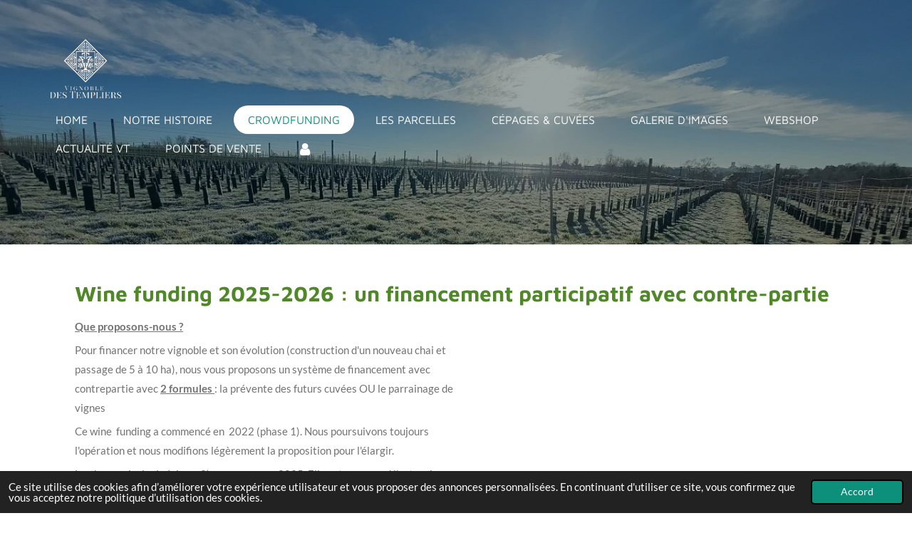

--- FILE ---
content_type: text/html; charset=UTF-8
request_url: https://www.vignobledestempliers.be/crowdfunding
body_size: 15885
content:
<!DOCTYPE html>
<html lang="fr">
    <head>
        <meta http-equiv="Content-Type" content="text/html; charset=utf-8">
        <meta name="viewport" content="width=device-width, initial-scale=1.0, maximum-scale=5.0">
        <meta http-equiv="X-UA-Compatible" content="IE=edge">
        <link rel="canonical" href="https://www.vignobledestempliers.be/crowdfunding">
        <link rel="sitemap" type="application/xml" href="https://www.vignobledestempliers.be/sitemap.xml">
        <meta property="og:title" content="Crowdfunding | Vignoble des Templiers">
        <meta property="og:url" content="https://www.vignobledestempliers.be/crowdfunding">
        <base href="https://www.vignobledestempliers.be/">
        <meta name="description" property="og:description" content="Un vignoble à Villers-Le-Temple (Wallonie) soutenu via un winefunding">
                <script nonce="5e3ccaf72ae6a16427a7d3f9bc2019fc">
            
            window.JOUWWEB = window.JOUWWEB || {};
            window.JOUWWEB.application = window.JOUWWEB.application || {};
            window.JOUWWEB.application = {"backends":[{"domain":"jouwweb.nl","freeDomain":"jouwweb.site"},{"domain":"webador.com","freeDomain":"webadorsite.com"},{"domain":"webador.de","freeDomain":"webadorsite.com"},{"domain":"webador.fr","freeDomain":"webadorsite.com"},{"domain":"webador.es","freeDomain":"webadorsite.com"},{"domain":"webador.it","freeDomain":"webadorsite.com"},{"domain":"jouwweb.be","freeDomain":"jouwweb.site"},{"domain":"webador.ie","freeDomain":"webadorsite.com"},{"domain":"webador.co.uk","freeDomain":"webadorsite.com"},{"domain":"webador.at","freeDomain":"webadorsite.com"},{"domain":"webador.be","freeDomain":"webadorsite.com"},{"domain":"webador.ch","freeDomain":"webadorsite.com"},{"domain":"webador.ch","freeDomain":"webadorsite.com"},{"domain":"webador.mx","freeDomain":"webadorsite.com"},{"domain":"webador.com","freeDomain":"webadorsite.com"},{"domain":"webador.dk","freeDomain":"webadorsite.com"},{"domain":"webador.se","freeDomain":"webadorsite.com"},{"domain":"webador.no","freeDomain":"webadorsite.com"},{"domain":"webador.fi","freeDomain":"webadorsite.com"},{"domain":"webador.ca","freeDomain":"webadorsite.com"},{"domain":"webador.ca","freeDomain":"webadorsite.com"},{"domain":"webador.pl","freeDomain":"webadorsite.com"},{"domain":"webador.com.au","freeDomain":"webadorsite.com"},{"domain":"webador.nz","freeDomain":"webadorsite.com"}],"editorLocale":"fr-BE","editorTimezone":"Europe\/Brussels","editorLanguage":"fr","analytics4TrackingId":"G-E6PZPGE4QM","analyticsDimensions":[],"backendDomain":"www.webador.fr","backendShortDomain":"webador.fr","backendKey":"webador-fr","freeWebsiteDomain":"webadorsite.com","noSsl":false,"build":{"reference":"dabeacf"},"linkHostnames":["www.jouwweb.nl","www.webador.com","www.webador.de","www.webador.fr","www.webador.es","www.webador.it","www.jouwweb.be","www.webador.ie","www.webador.co.uk","www.webador.at","www.webador.be","www.webador.ch","fr.webador.ch","www.webador.mx","es.webador.com","www.webador.dk","www.webador.se","www.webador.no","www.webador.fi","www.webador.ca","fr.webador.ca","www.webador.pl","www.webador.com.au","www.webador.nz"],"assetsUrl":"https:\/\/assets.jwwb.nl","loginUrl":"https:\/\/www.webador.fr\/connexion","publishUrl":"https:\/\/www.webador.fr\/v2\/website\/2323345\/publish-proxy","adminUserOrIp":false,"pricing":{"plans":{"lite":{"amount":"700","currency":"EUR"},"pro":{"amount":"1200","currency":"EUR"},"business":{"amount":"2400","currency":"EUR"}},"yearlyDiscount":{"price":{"amount":"4800","currency":"EUR"},"ratio":0.17,"percent":"17\u00a0%","discountPrice":{"amount":"4800","currency":"EUR"},"termPricePerMonth":{"amount":"2400","currency":"EUR"},"termPricePerYear":{"amount":"24000","currency":"EUR"}}},"hcUrl":{"add-product-variants":"https:\/\/help.webador.com\/hc\/fr\/articles\/29426751649809","basic-vs-advanced-shipping":"https:\/\/help.webador.com\/hc\/fr\/articles\/29426731685777","html-in-head":"https:\/\/help.webador.com\/hc\/fr\/articles\/29426689990033","link-domain-name":"https:\/\/help.webador.com\/hc\/fr\/articles\/29426688803345","optimize-for-mobile":"https:\/\/help.webador.com\/hc\/fr\/articles\/29426707033617","seo":"https:\/\/help.webador.com\/hc\/fr\/categories\/29387178511377","transfer-domain-name":"https:\/\/help.webador.com\/hc\/fr\/articles\/29426715688209","website-not-secure":"https:\/\/help.webador.com\/hc\/fr\/articles\/29426706659729"}};
            window.JOUWWEB.brand = {"type":"webador","name":"Webador","domain":"Webador.fr","supportEmail":"support@webador.fr"};
                    
                window.JOUWWEB = window.JOUWWEB || {};
                window.JOUWWEB.websiteRendering = {"locale":"fr-FR","timezone":"Europe\/Brussels","routes":{"api\/upload\/product-field":"\/_api\/upload\/product-field","checkout\/cart":"\/cart","payment":"\/complete-order\/:publicOrderId","payment\/forward":"\/complete-order\/:publicOrderId\/forward","public-order":"\/order\/:publicOrderId","checkout\/authorize":"\/cart\/authorize\/:gateway","wishlist":"\/wishlist"}};
                                                    window.JOUWWEB.website = {"id":2323345,"locale":"fr-FR","enabled":true,"title":"Vignoble des Templiers","hasTitle":true,"roleOfLoggedInUser":null,"ownerLocale":"fr-BE","plan":"business","freeWebsiteDomain":"webadorsite.com","backendKey":"webador-be","currency":"EUR","defaultLocale":"fr-FR","url":"https:\/\/www.vignobledestempliers.be\/","homepageSegmentId":9026507,"category":"website","isOffline":false,"isPublished":true,"locales":["fr-FR"],"allowed":{"ads":false,"credits":true,"externalLinks":true,"slideshow":true,"customDefaultSlideshow":true,"hostedAlbums":true,"moderators":true,"mailboxQuota":10,"statisticsVisitors":true,"statisticsDetailed":true,"statisticsMonths":-1,"favicon":true,"password":true,"freeDomains":0,"freeMailAccounts":1,"canUseLanguages":false,"fileUpload":true,"legacyFontSize":false,"webshop":true,"products":-1,"imageText":false,"search":true,"audioUpload":true,"videoUpload":5000,"allowDangerousForms":false,"allowHtmlCode":true,"mobileBar":true,"sidebar":false,"poll":false,"allowCustomForms":true,"allowBusinessListing":true,"allowCustomAnalytics":true,"allowAccountingLink":true,"digitalProducts":true,"sitemapElement":false},"mobileBar":{"enabled":false,"theme":"accent","email":{"active":true},"location":{"active":true},"phone":{"active":true},"whatsapp":{"active":false},"social":{"active":false,"network":"facebook"}},"webshop":{"enabled":true,"currency":"EUR","taxEnabled":false,"taxInclusive":true,"vatDisclaimerVisible":false,"orderNotice":null,"orderConfirmation":null,"freeShipping":false,"freeShippingAmount":"0.00","shippingDisclaimerVisible":false,"pickupAllowed":true,"couponAllowed":false,"detailsPageAvailable":true,"socialMediaVisible":true,"termsPage":null,"termsPageUrl":null,"extraTerms":null,"pricingVisible":true,"orderButtonVisible":true,"shippingAdvanced":false,"shippingAdvancedBackEnd":false,"soldOutVisible":true,"backInStockNotificationEnabled":false,"canAddProducts":true,"nextOrderNumber":63,"allowedServicePoints":[],"sendcloudConfigured":false,"sendcloudFallbackPublicKey":"a3d50033a59b4a598f1d7ce7e72aafdf","taxExemptionAllowed":true,"invoiceComment":null,"emptyCartVisible":false,"minimumOrderPrice":null,"productNumbersEnabled":false,"wishlistEnabled":false,"hideTaxOnCart":false},"isTreatedAsWebshop":true};                            window.JOUWWEB.cart = {"products":[],"coupon":null,"shippingCountryCode":null,"shippingChoice":null,"breakdown":[]};                            window.JOUWWEB.scripts = ["website-rendering\/webshop","website-rendering\/slideshow"];                        window.parent.JOUWWEB.colorPalette = window.JOUWWEB.colorPalette;
        </script>
                <title>Crowdfunding | Vignoble des Templiers</title>
                                                                            <meta property="og:image" content="https&#x3A;&#x2F;&#x2F;primary.jwwb.nl&#x2F;public&#x2F;k&#x2F;r&#x2F;q&#x2F;temp-tvkyjvmcbatmkoctjmez&#x2F;financement-participatif-pt-high.jpg">
                    <meta property="og:image" content="https&#x3A;&#x2F;&#x2F;primary.jwwb.nl&#x2F;public&#x2F;k&#x2F;r&#x2F;q&#x2F;temp-tvkyjvmcbatmkoctjmez&#x2F;hxznps&#x2F;wine-funding-1.jpg">
                    <meta property="og:image" content="https&#x3A;&#x2F;&#x2F;primary.jwwb.nl&#x2F;public&#x2F;k&#x2F;r&#x2F;q&#x2F;temp-tvkyjvmcbatmkoctjmez&#x2F;943hn2&#x2F;wine-funding-2.jpg">
                    <meta property="og:image" content="https&#x3A;&#x2F;&#x2F;primary.jwwb.nl&#x2F;public&#x2F;k&#x2F;r&#x2F;q&#x2F;temp-tvkyjvmcbatmkoctjmez&#x2F;parrainage-vigne-high.jpg">
                    <meta property="og:image" content="https&#x3A;&#x2F;&#x2F;primary.jwwb.nl&#x2F;public&#x2F;k&#x2F;r&#x2F;q&#x2F;temp-tvkyjvmcbatmkoctjmez&#x2F;52w19h&#x2F;vie-domaine.png">
                    <meta property="og:image" content="https&#x3A;&#x2F;&#x2F;primary.jwwb.nl&#x2F;public&#x2F;k&#x2F;r&#x2F;q&#x2F;temp-tvkyjvmcbatmkoctjmez&#x2F;bourgogne-high.jpg">
                    <meta property="og:image" content="https&#x3A;&#x2F;&#x2F;primary.jwwb.nl&#x2F;public&#x2F;k&#x2F;r&#x2F;q&#x2F;temp-tvkyjvmcbatmkoctjmez&#x2F;mat-cuverie-1-high.png">
                    <meta property="og:image" content="https&#x3A;&#x2F;&#x2F;primary.jwwb.nl&#x2F;public&#x2F;k&#x2F;r&#x2F;q&#x2F;temp-tvkyjvmcbatmkoctjmez&#x2F;cuve-letina-pt-high-egwidw.jpg">
                    <meta property="og:image" content="https&#x3A;&#x2F;&#x2F;primary.jwwb.nl&#x2F;public&#x2F;k&#x2F;r&#x2F;q&#x2F;temp-tvkyjvmcbatmkoctjmez&#x2F;chai-vlt-high.jpg">
                    <meta property="og:image" content="https&#x3A;&#x2F;&#x2F;primary.jwwb.nl&#x2F;public&#x2F;k&#x2F;r&#x2F;q&#x2F;temp-tvkyjvmcbatmkoctjmez&#x2F;type-chai-base-high.jpg&#x3F;enable-io&#x3D;true&amp;enable&#x3D;upscale&amp;fit&#x3D;bounds&amp;width&#x3D;1200">
                    <meta property="og:image" content="https&#x3A;&#x2F;&#x2F;primary.jwwb.nl&#x2F;public&#x2F;k&#x2F;r&#x2F;q&#x2F;temp-tvkyjvmcbatmkoctjmez&#x2F;943hn2&#x2F;wine-funding-2.jpg">
                    <meta property="og:image" content="https&#x3A;&#x2F;&#x2F;primary.jwwb.nl&#x2F;public&#x2F;k&#x2F;r&#x2F;q&#x2F;temp-tvkyjvmcbatmkoctjmez&#x2F;parrainage-vigne-high.jpg">
                    <meta property="og:image" content="https&#x3A;&#x2F;&#x2F;primary.jwwb.nl&#x2F;public&#x2F;k&#x2F;r&#x2F;q&#x2F;temp-tvkyjvmcbatmkoctjmez&#x2F;zasdbw&#x2F;coffret-cadeau-pt.jpg">
                    <meta property="og:image" content="https&#x3A;&#x2F;&#x2F;primary.jwwb.nl&#x2F;public&#x2F;k&#x2F;r&#x2F;q&#x2F;temp-tvkyjvmcbatmkoctjmez&#x2F;6buysu&#x2F;sur-mesure-pt.png">
                                    <meta name="twitter:card" content="summary_large_image">
                        <meta property="twitter:image" content="https&#x3A;&#x2F;&#x2F;primary.jwwb.nl&#x2F;public&#x2F;k&#x2F;r&#x2F;q&#x2F;temp-tvkyjvmcbatmkoctjmez&#x2F;financement-participatif-pt-high.jpg">
                                                    <script id="AgeVerifyScript" data-template="opaque" data-textprompt="Bonjour <br />La législation nous impose une vérification de votre âge avant d'entrer sur ce site.<br /><br />Avez-vous 18 ans ou plus ?" data-method="avbtn" data-entertext="OUI" data-exittext="NON" data-dobmethod="" data-yytext="" data-mmtext="" data-ddtext="" data-age="" data-countup="" data-dategenerated="02/25/2023" src="https://ageverify.com/av/jsv10/av.js" ></script>                            <script src="https://plausible.io/js/script.manual.js" nonce="5e3ccaf72ae6a16427a7d3f9bc2019fc" data-turbo-track="reload" defer data-domain="shard20.jouwweb.nl"></script>
<link rel="stylesheet" type="text/css" href="https://gfonts.jwwb.nl/css?display=fallback&amp;family=Lato%3A400%2C700%2C400italic%2C700italic%7CMaven+Pro%3A400%2C700%2C400italic%2C700italic" nonce="5e3ccaf72ae6a16427a7d3f9bc2019fc" data-turbo-track="dynamic">
<script src="https://assets.jwwb.nl/assets/build/website-rendering/fr-FR.js?bust=d22e184a4e9021e41ae8" nonce="5e3ccaf72ae6a16427a7d3f9bc2019fc" data-turbo-track="reload" defer></script>
<script src="https://assets.jwwb.nl/assets/website-rendering/runtime.cee983c75391f900fb05.js?bust=4ce5de21b577bc4120dd" nonce="5e3ccaf72ae6a16427a7d3f9bc2019fc" data-turbo-track="reload" defer></script>
<script src="https://assets.jwwb.nl/assets/website-rendering/812.881ee67943804724d5af.js?bust=78ab7ad7d6392c42d317" nonce="5e3ccaf72ae6a16427a7d3f9bc2019fc" data-turbo-track="reload" defer></script>
<script src="https://assets.jwwb.nl/assets/website-rendering/main.5cc2a9179e0462270809.js?bust=47fa63093185ee0400ae" nonce="5e3ccaf72ae6a16427a7d3f9bc2019fc" data-turbo-track="reload" defer></script>
<link rel="preload" href="https://assets.jwwb.nl/assets/website-rendering/styles.c611799110a447e67981.css?bust=226f06dc4f39cd5a64cc" as="style">
<link rel="preload" href="https://assets.jwwb.nl/assets/website-rendering/fonts/icons-website-rendering/font/website-rendering.woff2?bust=bd2797014f9452dadc8e" as="font" crossorigin>
<link rel="preconnect" href="https://gfonts.jwwb.nl">
<link rel="stylesheet" type="text/css" href="https://assets.jwwb.nl/assets/website-rendering/styles.c611799110a447e67981.css?bust=226f06dc4f39cd5a64cc" nonce="5e3ccaf72ae6a16427a7d3f9bc2019fc" data-turbo-track="dynamic">
<link rel="preconnect" href="https://assets.jwwb.nl">
<link rel="stylesheet" type="text/css" href="https://primary.jwwb.nl/public/k/r/q/temp-tvkyjvmcbatmkoctjmez/style.css?bust=1768824234" nonce="5e3ccaf72ae6a16427a7d3f9bc2019fc" data-turbo-track="dynamic">    </head>
    <body
        id="top"
        class="jw-is-slideshow jw-header-is-image jw-is-segment-page jw-is-frontend jw-is-no-sidebar jw-is-no-messagebar jw-is-no-touch-device jw-is-no-mobile"
                                    data-jouwweb-page="9026586"
                                                data-jouwweb-segment-id="9026586"
                                                data-jouwweb-segment-type="page"
                                                data-template-threshold="960"
                                                data-template-name="concert-banner&#x7C;fjord-banner"
                            itemscope
        itemtype="https://schema.org/WebPage"
    >
                                    <meta itemprop="url" content="https://www.vignobledestempliers.be/crowdfunding">
        <a href="#main-content" class="jw-skip-link">
            Passer au contenu principal        </a>
        <div class="jw-background"></div>
        <div class="jw-body">
            <div class="jw-mobile-menu jw-mobile-is-logo js-mobile-menu">
            <button
            type="button"
            class="jw-mobile-menu__button jw-mobile-toggle"
            aria-label="Afficher/Masquer le menu"
        >
            <span class="jw-icon-burger"></span>
        </button>
        <div class="jw-mobile-header jw-mobile-header--image">
        <a            class="jw-mobile-header-content"
                            href="/"
                        >
                            <img class="jw-mobile-logo jw-mobile-logo--square" src="https://primary.jwwb.nl/public/k/r/q/temp-tvkyjvmcbatmkoctjmez/plgeyz/vignobledestemplierslogoblanc-3.png?enable-io=true&amp;enable=upscale&amp;height=70" srcset="https://primary.jwwb.nl/public/k/r/q/temp-tvkyjvmcbatmkoctjmez/plgeyz/vignobledestemplierslogoblanc-3.png?enable-io=true&amp;enable=upscale&amp;height=70 1x, https://primary.jwwb.nl/public/k/r/q/temp-tvkyjvmcbatmkoctjmez/plgeyz/vignobledestemplierslogoblanc-3.png?enable-io=true&amp;enable=upscale&amp;height=140&amp;quality=70 2x" alt="Vignoble des Templiers" title="Vignoble des Templiers">                                </a>
    </div>

        <a
        href="/cart"
        class="jw-mobile-menu__button jw-mobile-header-cart jw-mobile-header-cart--hidden jw-mobile-menu__button--dummy"
        aria-label="Voir le panier"
    >
        <span class="jw-icon-badge-wrapper">
            <span class="website-rendering-icon-basket" aria-hidden="true"></span>
            <span class="jw-icon-badge hidden" aria-hidden="true"></span>
        </span>
    </a>
    
    </div>
            <header class="header-wrap js-topbar-content-container js-fixed-header-container">
        <div class="header-wrap__inner">
        <div class="header">
            <div class="jw-header-logo">
            <div
    id="jw-header-image-container"
    class="jw-header jw-header-image jw-header-image-toggle"
    style="flex-basis: 100px; max-width: 100px; flex-shrink: 1;"
>
            <a href="/">
        <img id="jw-header-image" data-image-id="68134943" srcset="https://primary.jwwb.nl/public/k/r/q/temp-tvkyjvmcbatmkoctjmez/plgeyz/vignobledestemplierslogoblanc-3.png?enable-io=true&amp;width=100 100w, https://primary.jwwb.nl/public/k/r/q/temp-tvkyjvmcbatmkoctjmez/plgeyz/vignobledestemplierslogoblanc-3.png?enable-io=true&amp;width=200 200w" class="jw-header-image" title="Vignoble des Templiers" style="" sizes="100px" width="100" height="83" intrinsicsize="100.00 x 83.00" alt="Vignoble des Templiers">                </a>
    </div>
        <div
    class="jw-header jw-header-title-container jw-header-text jw-header-text-toggle"
    data-stylable="true"
>
    <a        id="jw-header-title"
        class="jw-header-title"
                    href="/"
            >
        Vignoble des Templiers    </a>
</div>
</div>
        </div>
        <nav class="menu jw-menu-copy">
            <ul
    id="jw-menu"
    class="jw-menu jw-menu-horizontal"
            >
            <li
    class="jw-menu-item"
>
        <a        class="jw-menu-link"
        href="/"                                            data-page-link-id="9026507"
                            >
                <span class="">
            Home        </span>
            </a>
                </li>
            <li
    class="jw-menu-item"
>
        <a        class="jw-menu-link"
        href="/notre-histoire"                                            data-page-link-id="9026576"
                            >
                <span class="">
            Notre histoire        </span>
            </a>
                </li>
            <li
    class="jw-menu-item jw-menu-is-active"
>
        <a        class="jw-menu-link js-active-menu-item"
        href="/crowdfunding"                                            data-page-link-id="9026586"
                            >
                <span class="">
            Crowdfunding        </span>
            </a>
                </li>
            <li
    class="jw-menu-item"
>
        <a        class="jw-menu-link"
        href="/les-parcelles"                                            data-page-link-id="9026578"
                            >
                <span class="">
            Les parcelles        </span>
            </a>
                </li>
            <li
    class="jw-menu-item"
>
        <a        class="jw-menu-link"
        href="/cepages-cuvees"                                            data-page-link-id="9038572"
                            >
                <span class="">
            Cépages &amp; cuvées        </span>
            </a>
                </li>
            <li
    class="jw-menu-item"
>
        <a        class="jw-menu-link"
        href="/galerie-d-images"                                            data-page-link-id="10088459"
                            >
                <span class="">
            Galerie d&#039;images        </span>
            </a>
                </li>
            <li
    class="jw-menu-item"
>
        <a        class="jw-menu-link"
        href="/webshop"                                            data-page-link-id="11669698"
                            >
                <span class="">
            Webshop        </span>
            </a>
                </li>
            <li
    class="jw-menu-item"
>
        <a        class="jw-menu-link"
        href="/actualite-vt"                                            data-page-link-id="13780347"
                            >
                <span class="">
            Actualité VT        </span>
            </a>
                </li>
            <li
    class="jw-menu-item"
>
        <a        class="jw-menu-link"
        href="/points-de-vente"                                            data-page-link-id="29452874"
                            >
                <span class="">
            Points de vente        </span>
            </a>
                </li>
            <li
    class="jw-menu-item"
>
        <a        class="jw-menu-link jw-menu-link--icon"
        href="/account"                                                            title="Compte"
            >
                                <span class="website-rendering-icon-user"></span>
                            <span class="hidden-desktop-horizontal-menu">
            Compte        </span>
            </a>
                </li>
            <li
    class="jw-menu-item js-menu-cart-item jw-menu-cart-item--hidden"
>
        <a        class="jw-menu-link jw-menu-link--icon"
        href="/cart"                                                            title="Panier"
            >
                                    <span class="jw-icon-badge-wrapper">
                        <span class="website-rendering-icon-basket"></span>
                                            <span class="jw-icon-badge hidden">
                    0                </span>
                            <span class="hidden-desktop-horizontal-menu">
            Panier        </span>
            </a>
                </li>
    
    </ul>

    <script nonce="5e3ccaf72ae6a16427a7d3f9bc2019fc" id="jw-mobile-menu-template" type="text/template">
        <ul id="jw-menu" class="jw-menu jw-menu-horizontal">
                            <li
    class="jw-menu-item"
>
        <a        class="jw-menu-link"
        href="/"                                            data-page-link-id="9026507"
                            >
                <span class="">
            Home        </span>
            </a>
                </li>
                            <li
    class="jw-menu-item"
>
        <a        class="jw-menu-link"
        href="/notre-histoire"                                            data-page-link-id="9026576"
                            >
                <span class="">
            Notre histoire        </span>
            </a>
                </li>
                            <li
    class="jw-menu-item jw-menu-is-active"
>
        <a        class="jw-menu-link js-active-menu-item"
        href="/crowdfunding"                                            data-page-link-id="9026586"
                            >
                <span class="">
            Crowdfunding        </span>
            </a>
                </li>
                            <li
    class="jw-menu-item"
>
        <a        class="jw-menu-link"
        href="/les-parcelles"                                            data-page-link-id="9026578"
                            >
                <span class="">
            Les parcelles        </span>
            </a>
                </li>
                            <li
    class="jw-menu-item"
>
        <a        class="jw-menu-link"
        href="/cepages-cuvees"                                            data-page-link-id="9038572"
                            >
                <span class="">
            Cépages &amp; cuvées        </span>
            </a>
                </li>
                            <li
    class="jw-menu-item"
>
        <a        class="jw-menu-link"
        href="/galerie-d-images"                                            data-page-link-id="10088459"
                            >
                <span class="">
            Galerie d&#039;images        </span>
            </a>
                </li>
                            <li
    class="jw-menu-item"
>
        <a        class="jw-menu-link"
        href="/webshop"                                            data-page-link-id="11669698"
                            >
                <span class="">
            Webshop        </span>
            </a>
                </li>
                            <li
    class="jw-menu-item"
>
        <a        class="jw-menu-link"
        href="/actualite-vt"                                            data-page-link-id="13780347"
                            >
                <span class="">
            Actualité VT        </span>
            </a>
                </li>
                            <li
    class="jw-menu-item"
>
        <a        class="jw-menu-link"
        href="/points-de-vente"                                            data-page-link-id="29452874"
                            >
                <span class="">
            Points de vente        </span>
            </a>
                </li>
                            <li
    class="jw-menu-item"
>
        <a        class="jw-menu-link jw-menu-link--icon"
        href="/account"                                                            title="Compte"
            >
                                <span class="website-rendering-icon-user"></span>
                            <span class="hidden-desktop-horizontal-menu">
            Compte        </span>
            </a>
                </li>
            
                    </ul>
    </script>
        </nav>
    </div>
</header>
<div
    id="jw-slideshow"
    class="jw-slideshow jw-slideshow-toggle jw-slideshow--height-ratio jw-slideshow--parallax jw-slideshow--parallax-effect banner-sm"
    data-pause="7000"
    data-autoplay="1"
    data-transition="horizontal"
    data-ratio="0.33"
>
                    <div class="bx-wrapper"><div class="bx-viewport">
        <ul>
                    <li class="jw-slideshow-slide">
    <div data-key="0" data-text="" data-subtext="" data-buttontext="" data-buttontarget="_self" data-backdrop="1" data-layout="no-text" style="background-position: 50% 50%; background-image: url(&#039;https://primary.jwwb.nl/public/k/r/q/temp-tvkyjvmcbatmkoctjmez/image-vt-6.jpg?enable-io=true&amp;fit=bounds&amp;width=1920&amp;height=1920&#039;);" data-background-position-x="0.5" data-background-position-y="0.5" class="jw-slideshow-slide-content jw-slideshow-slide-content--display-cover jw-slideshow-slide-content--backdrop ">                            <div class="jw-slideshow-slide-backdrop"></div>
                        <div class="bx-caption-wrapper jw-slideshow-slide-align-center">
            <div class="bx-caption">
                <div class="jw-slideshow-title"></div>
                                            </div>
        </div>
    </div>
</li>

            </ul>
            </div></div>
        <div class="jw-slideshow__scroll-arrow">
        <i class="website-rendering-icon-down-open-big"></i>
    </div>
    <style>
                .jw-slideshow-slide-content {
            min-height: 33vh;
        }
        @media screen and (min-height: 1200px) {
            .jw-slideshow-slide-content {
                min-height: 396px;
            }
        }
            </style>
</div>

<script nonce="5e3ccaf72ae6a16427a7d3f9bc2019fc">
    JOUWWEB.templateConfig = {
        header: {
            selector: '.header-wrap__inner',
            mobileSelector: '.jw-mobile-menu',
            updatePusher: function (topHeight) {
                var $sliderStyle = $('#sliderStyle');

                if ($sliderStyle.length === 0) {
                    $sliderStyle = $('<style />')
                        .attr('id', 'sliderStyle')
                        .appendTo(document.body);
                }

                // Header height without mobile bar
                var headerHeight = $('.header-wrap__inner').outerHeight();

                var paddingTop = topHeight;
                var paddingBottom = Math.min(headerHeight * (2/3), 60);
                $sliderStyle.html(
                    '.jw-slideshow-slide-content {' +
                    '    padding-top: ' + paddingTop + 'px;' +
                    '    padding-bottom: ' + paddingBottom + 'px;' +
                    '}' +
                    '.bx-controls-direction {' +
                    '    margin-top: ' + ((paddingTop - paddingBottom) / 2) + 'px;' +
                    '}'
                );

                // make sure slider also gets correct height (because of the added padding)
                $('.jw-slideshow-slide[aria-hidden=false]').each(function (index) {
                    var $this = $(this);
                    topHeight = $this.outerHeight() > topHeight ? $this.outerHeight() : topHeight;
                    $this.closest('.bx-viewport').css({
                        height: topHeight + 'px',
                    });
                });

                // If a page has a message-bar, offset the mobile nav.
                const $messageBar = $('.message-bar');
                if ($messageBar.length > 0) {
                    $('.js-mobile-menu, .jw-menu-clone').css('top', $messageBar.outerHeight());
                }
            },
        },
        mainContentOffset: function () {
            const $body = $('body');

            function measureAffixedHeaderHeight() {
                const $headerWrap = $('.header-wrap');
                const $headerWrapInner = $('.header-wrap__inner');

                // Early return if header is already affixed
                if ($body.hasClass('jw-is-header-affix')) {
                    return $headerWrap.height();
                }

                // Switch to affixed header (without transition)
                $headerWrapInner.css('transition', 'none');
                $body.addClass('jw-is-header-affix');

                // Measure affixed header height
                const headerHeight = $headerWrap.height();

                // Switch back to unaffixed header (without transition)
                $body.removeClass('jw-is-header-affix');
                $headerWrap.height(); // force reflow
                $headerWrapInner.css('transition', '');

                return headerHeight;
            }

            const headerHeight = measureAffixedHeaderHeight();
            return $('.main-content').offset().top - ($body.hasClass('jw-menu-is-mobile') ? 0 : headerHeight);
        },
    };
</script>
<div class="main-content">
    
<main id="main-content" class="block-content">
    <div data-section-name="content" class="jw-section jw-section-content jw-responsive">
        <div
    id="jw-element-149838974"
    data-jw-element-id="149838974"
        class="jw-tree-node jw-element jw-strip-root jw-tree-container jw-responsive jw-node-is-first-child jw-node-is-last-child"
>
    <div
    id="jw-element-351569174"
    data-jw-element-id="351569174"
        class="jw-tree-node jw-element jw-strip jw-tree-container jw-responsive jw-strip--default jw-strip--style-color jw-strip--color-default jw-strip--padding-both jw-node-is-first-child jw-strip--primary jw-node-is-last-child"
>
    <div class="jw-strip__content-container"><div class="jw-strip__content jw-responsive">
                    <div
    id="jw-element-150128255"
    data-jw-element-id="150128255"
        class="jw-tree-node jw-element jw-image-text jw-node-is-first-child"
>
    <div class="jw-element-imagetext-text">
            <h2 style="text-align: left;" class="jw-heading-100"><span style="color: #508729;"><strong>Wine funding 2025-2026 : un finan<span style="color: #508729;">cement participatif </span></strong><strong>avec</strong> <strong>contre</strong><strong>-partie</strong></span></h2>    </div>
</div><div
    id="jw-element-547106174"
    data-jw-element-id="547106174"
        class="jw-tree-node jw-element jw-columns jw-tree-container jw-responsive jw-tree-horizontal jw-columns--mode-flex"
>
    <div
    id="jw-element-547106175"
    data-jw-element-id="547106175"
            style="width: 50%"
        class="jw-tree-node jw-element jw-column jw-tree-container jw-responsive jw-node-is-first-child"
>
    <div
    id="jw-element-150128262"
    data-jw-element-id="150128262"
        class="jw-tree-node jw-element jw-image-text jw-node-is-first-child"
>
    <div class="jw-element-imagetext-text">
            <p style="text-align: left;"><span style="text-decoration: underline;"><strong>Que proposons-nous ?</strong></span></p>
<p style="text-align: left;">Pour financer notre vignoble et son &eacute;volution (construction d'un nouveau chai et passage de 5 &agrave; 10 ha), nous vous proposons un syst&egrave;me de financement avec contrepartie avec <span style="text-decoration: underline;"><strong>2 formules</strong> </span>: la pr&eacute;vente des futurs cuv&eacute;es OU le parrainage de vignes</p>    </div>
</div><div
    id="jw-element-196529628"
    data-jw-element-id="196529628"
        class="jw-tree-node jw-element jw-image-text jw-node-is-last-child"
>
    <div class="jw-element-imagetext-text">
            <p>Ce wine&nbsp; funding a commenc&eacute; en&nbsp; 2022 (phase 1). Nous poursuivons toujours l'op&eacute;ration et nous modifions l&eacute;g&egrave;rement la proposition pour l'&eacute;largir.</p>
<p>La phase principale (phase 2) commence en 2025. Elle est comprend l'extension des parcelles et la construction d'un chai de vinification.</p>
<p>Pour cette derni&egrave;re phase, l'option "coop&eacute;rative" est &agrave; l'&eacute;tude.</p>    </div>
</div></div><div
    id="jw-element-547106176"
    data-jw-element-id="547106176"
            style="width: 50%"
        class="jw-tree-node jw-element jw-column jw-tree-container jw-responsive jw-node-is-last-child"
>
    <div
    id="jw-element-547106224"
    data-jw-element-id="547106224"
        class="jw-tree-node jw-element jw-image jw-node-is-first-child jw-node-is-last-child"
>
    <div
    class="jw-intent jw-element-image jw-element-content jw-element-image-is-left jw-element-image--full-width-to-640"
            style="width: 523px;"
    >
            
        
                <picture
            class="jw-element-image__image-wrapper jw-image-is-square jw-intrinsic"
            style="padding-top: 56.25%;"
        >
                                            <img class="jw-element-image__image jw-intrinsic__item" style="--jw-element-image--pan-x: 0.5; --jw-element-image--pan-y: 0.5;" alt="" src="https://primary.jwwb.nl/public/k/r/q/temp-tvkyjvmcbatmkoctjmez/financement-participatif-pt-standard.jpg" srcset="https://primary.jwwb.nl/public/k/r/q/temp-tvkyjvmcbatmkoctjmez/financement-participatif-pt-high.jpg?enable-io=true&amp;width=96 96w, https://primary.jwwb.nl/public/k/r/q/temp-tvkyjvmcbatmkoctjmez/financement-participatif-pt-high.jpg?enable-io=true&amp;width=147 147w, https://primary.jwwb.nl/public/k/r/q/temp-tvkyjvmcbatmkoctjmez/financement-participatif-pt-high.jpg?enable-io=true&amp;width=226 226w, https://primary.jwwb.nl/public/k/r/q/temp-tvkyjvmcbatmkoctjmez/financement-participatif-pt-high.jpg?enable-io=true&amp;width=347 347w, https://primary.jwwb.nl/public/k/r/q/temp-tvkyjvmcbatmkoctjmez/financement-participatif-pt-high.jpg?enable-io=true&amp;width=532 532w, https://primary.jwwb.nl/public/k/r/q/temp-tvkyjvmcbatmkoctjmez/financement-participatif-pt-high.jpg?enable-io=true&amp;width=816 816w, https://primary.jwwb.nl/public/k/r/q/temp-tvkyjvmcbatmkoctjmez/financement-participatif-pt-high.jpg?enable-io=true&amp;width=1252 1252w, https://primary.jwwb.nl/public/k/r/q/temp-tvkyjvmcbatmkoctjmez/financement-participatif-pt-high.jpg?enable-io=true&amp;width=1920 1920w" sizes="auto, min(100vw, 523px), 100vw" loading="lazy" width="800" height="450">                    </picture>

            </div>
</div></div></div><div
    id="jw-element-196529541"
    data-jw-element-id="196529541"
        class="jw-tree-node jw-element jw-image-text"
>
    <div class="jw-element-imagetext-text">
            <h2 class="jw-heading-100"><strong>Le concept est simple :</strong></h2>    </div>
</div><div
    id="jw-element-196413436"
    data-jw-element-id="196413436"
        class="jw-tree-node jw-element jw-columns jw-tree-container jw-responsive jw-tree-horizontal jw-columns--mode-flex"
>
    <div
    id="jw-element-196413437"
    data-jw-element-id="196413437"
            style="width: 33.333333333333%"
        class="jw-tree-node jw-element jw-column jw-tree-container jw-responsive jw-node-is-first-child"
>
    <div
    id="jw-element-150622892"
    data-jw-element-id="150622892"
        class="jw-tree-node jw-element jw-image-text jw-node-is-first-child"
>
    <div class="jw-element-imagetext-text">
            <p>&nbsp;</p>
<p>&nbsp;</p>
<p>&nbsp;</p>
<p>&nbsp;</p>
<p>&nbsp;</p>
<p>&nbsp;</p>    </div>
</div><div
    id="jw-element-328665996"
    data-jw-element-id="328665996"
        class="jw-tree-node jw-element jw-image-text"
>
    <div class="jw-element-imagetext-text">
            <p><strong>VOUS AVANCEZ UNE SOMME D'ARGENT</strong></p>
<p>une seule fois en&nbsp; ann&eacute;e 1 pour aider notre vignoble &agrave; financer son projet</p>    </div>
</div><div
    id="jw-element-150623628"
    data-jw-element-id="150623628"
        class="jw-tree-node jw-element jw-image jw-node-is-last-child"
>
    <div
    class="jw-intent jw-element-image jw-element-content jw-element-image-is-left"
            style="width: 255px;"
    >
            
        
                <picture
            class="jw-element-image__image-wrapper jw-image-is-square jw-intrinsic"
            style="padding-top: 100%;"
        >
                                            <img class="jw-element-image__image jw-intrinsic__item" style="--jw-element-image--pan-x: 0.5; --jw-element-image--pan-y: 0.5;" alt="" src="https://primary.jwwb.nl/public/k/r/q/temp-tvkyjvmcbatmkoctjmez/wine-funding-1.jpg" srcset="https://primary.jwwb.nl/public/k/r/q/temp-tvkyjvmcbatmkoctjmez/hxznps/wine-funding-1.jpg?enable-io=true&amp;width=96 96w, https://primary.jwwb.nl/public/k/r/q/temp-tvkyjvmcbatmkoctjmez/hxznps/wine-funding-1.jpg?enable-io=true&amp;width=147 147w, https://primary.jwwb.nl/public/k/r/q/temp-tvkyjvmcbatmkoctjmez/hxznps/wine-funding-1.jpg?enable-io=true&amp;width=226 226w, https://primary.jwwb.nl/public/k/r/q/temp-tvkyjvmcbatmkoctjmez/hxznps/wine-funding-1.jpg?enable-io=true&amp;width=347 347w, https://primary.jwwb.nl/public/k/r/q/temp-tvkyjvmcbatmkoctjmez/hxznps/wine-funding-1.jpg?enable-io=true&amp;width=532 532w, https://primary.jwwb.nl/public/k/r/q/temp-tvkyjvmcbatmkoctjmez/hxznps/wine-funding-1.jpg?enable-io=true&amp;width=816 816w, https://primary.jwwb.nl/public/k/r/q/temp-tvkyjvmcbatmkoctjmez/hxznps/wine-funding-1.jpg?enable-io=true&amp;width=1252 1252w, https://primary.jwwb.nl/public/k/r/q/temp-tvkyjvmcbatmkoctjmez/hxznps/wine-funding-1.jpg?enable-io=true&amp;width=1920 1920w" sizes="auto, min(100vw, 1200px), 100vw" loading="lazy" width="255" height="255">                    </picture>

            </div>
</div></div><div
    id="jw-element-196413438"
    data-jw-element-id="196413438"
            style="width: 33.333333333333%"
        class="jw-tree-node jw-element jw-column jw-tree-container jw-responsive"
>
    <div
    id="jw-element-150623609"
    data-jw-element-id="150623609"
        class="jw-tree-node jw-element jw-image-text jw-node-is-first-child"
>
    <div class="jw-element-imagetext-text">
            <p><strong><span style="text-decoration: underline;"><span style="color: #0d907b; text-decoration: underline;">SOIT</span> </span>VOUS &Ecirc;TES REMBOURS&Eacute;S EN VIN</strong></p>
<p>chaque ann&eacute;e pendant 4 ans. C'est donc un syst&egrave;me de pr&eacute;vente.</p>    </div>
</div><div
    id="jw-element-150624250"
    data-jw-element-id="150624250"
        class="jw-tree-node jw-element jw-image"
>
    <div
    class="jw-intent jw-element-image jw-element-content jw-element-image-is-left"
            style="width: 200px;"
    >
            
        
                <picture
            class="jw-element-image__image-wrapper jw-image-is-square jw-intrinsic"
            style="padding-top: 100%;"
        >
                                            <img class="jw-element-image__image jw-intrinsic__item" style="--jw-element-image--pan-x: 0.5; --jw-element-image--pan-y: 0.5;" alt="" src="https://primary.jwwb.nl/public/k/r/q/temp-tvkyjvmcbatmkoctjmez/wine-funding-2.jpg" srcset="https://primary.jwwb.nl/public/k/r/q/temp-tvkyjvmcbatmkoctjmez/943hn2/wine-funding-2.jpg?enable-io=true&amp;width=96 96w, https://primary.jwwb.nl/public/k/r/q/temp-tvkyjvmcbatmkoctjmez/943hn2/wine-funding-2.jpg?enable-io=true&amp;width=147 147w, https://primary.jwwb.nl/public/k/r/q/temp-tvkyjvmcbatmkoctjmez/943hn2/wine-funding-2.jpg?enable-io=true&amp;width=226 226w, https://primary.jwwb.nl/public/k/r/q/temp-tvkyjvmcbatmkoctjmez/943hn2/wine-funding-2.jpg?enable-io=true&amp;width=347 347w, https://primary.jwwb.nl/public/k/r/q/temp-tvkyjvmcbatmkoctjmez/943hn2/wine-funding-2.jpg?enable-io=true&amp;width=532 532w, https://primary.jwwb.nl/public/k/r/q/temp-tvkyjvmcbatmkoctjmez/943hn2/wine-funding-2.jpg?enable-io=true&amp;width=816 816w, https://primary.jwwb.nl/public/k/r/q/temp-tvkyjvmcbatmkoctjmez/943hn2/wine-funding-2.jpg?enable-io=true&amp;width=1252 1252w, https://primary.jwwb.nl/public/k/r/q/temp-tvkyjvmcbatmkoctjmez/943hn2/wine-funding-2.jpg?enable-io=true&amp;width=1920 1920w" sizes="auto, min(100vw, 1200px), 100vw" loading="lazy" width="200" height="200">                    </picture>

            </div>
</div><div
    id="jw-element-327804356"
    data-jw-element-id="327804356"
        class="jw-tree-node jw-element jw-image-text"
>
    <div class="jw-element-imagetext-text">
            <p><strong><span style="text-decoration: underline;"><span style="color: #0d907b; text-decoration: underline;">SOIT</span> </span>VOUS PARRAINEZ&nbsp; UN ou DES PIEDS DE VIGNE<br /></strong></p>
<p>vous recevez un certificat de parrainage, un suivi r&eacute;gulier et les vins produits &agrave; partir de la parcelle concern&eacute;es</p>
<p>&nbsp;</p>    </div>
</div><div
    id="jw-element-328665020"
    data-jw-element-id="328665020"
        class="jw-tree-node jw-element jw-image jw-node-is-last-child"
>
    <div
    class="jw-intent jw-element-image jw-element-content jw-element-image-is-left"
            style="width: 260px;"
    >
            
        
                <picture
            class="jw-element-image__image-wrapper jw-image-is-square jw-intrinsic"
            style="padding-top: 74.2308%;"
        >
                                            <img class="jw-element-image__image jw-intrinsic__item" style="--jw-element-image--pan-x: 0.5; --jw-element-image--pan-y: 0.5;" alt="" src="https://primary.jwwb.nl/public/k/r/q/temp-tvkyjvmcbatmkoctjmez/parrainage-vigne-standard.jpg" srcset="https://primary.jwwb.nl/public/k/r/q/temp-tvkyjvmcbatmkoctjmez/parrainage-vigne-high.jpg?enable-io=true&amp;width=96 96w, https://primary.jwwb.nl/public/k/r/q/temp-tvkyjvmcbatmkoctjmez/parrainage-vigne-high.jpg?enable-io=true&amp;width=147 147w, https://primary.jwwb.nl/public/k/r/q/temp-tvkyjvmcbatmkoctjmez/parrainage-vigne-high.jpg?enable-io=true&amp;width=226 226w, https://primary.jwwb.nl/public/k/r/q/temp-tvkyjvmcbatmkoctjmez/parrainage-vigne-high.jpg?enable-io=true&amp;width=347 347w, https://primary.jwwb.nl/public/k/r/q/temp-tvkyjvmcbatmkoctjmez/parrainage-vigne-high.jpg?enable-io=true&amp;width=532 532w, https://primary.jwwb.nl/public/k/r/q/temp-tvkyjvmcbatmkoctjmez/parrainage-vigne-high.jpg?enable-io=true&amp;width=816 816w, https://primary.jwwb.nl/public/k/r/q/temp-tvkyjvmcbatmkoctjmez/parrainage-vigne-high.jpg?enable-io=true&amp;width=1252 1252w, https://primary.jwwb.nl/public/k/r/q/temp-tvkyjvmcbatmkoctjmez/parrainage-vigne-high.jpg?enable-io=true&amp;width=1920 1920w" sizes="auto, min(100vw, 1200px), 100vw" loading="lazy" width="260" height="193">                    </picture>

            </div>
</div></div><div
    id="jw-element-196413439"
    data-jw-element-id="196413439"
            style="width: 33.333333333333%"
        class="jw-tree-node jw-element jw-column jw-tree-container jw-responsive jw-node-is-last-child"
>
    <div
    id="jw-element-150704554"
    data-jw-element-id="150704554"
        class="jw-tree-node jw-element jw-image-text jw-node-is-first-child"
>
    <div class="jw-element-imagetext-text">
            <p>&nbsp;</p>
<p>&nbsp;</p>
<p>&nbsp;</p>
<p>&nbsp;</p>
<p>&nbsp;</p>
<p>&nbsp;</p>    </div>
</div><div
    id="jw-element-328665657"
    data-jw-element-id="328665657"
        class="jw-tree-node jw-element jw-image-text"
>
    <div class="jw-element-imagetext-text">
            <p><strong><span style="color: #0d907b;">&amp;&nbsp;</span> VOUS PARTICIPEZ A LA VIE DU DOMAINE<br /></strong></p>
<p>chaque ann&eacute;e nous vous inviterons &agrave; une ou plusieurs activit&eacute;s permettant de partager l'aventure</p>    </div>
</div><div
    id="jw-element-150726765"
    data-jw-element-id="150726765"
        class="jw-tree-node jw-element jw-image jw-node-is-last-child"
>
    <div
    class="jw-intent jw-element-image jw-element-content jw-element-image-is-center"
            style="width: 225px;"
    >
            
        
                <picture
            class="jw-element-image__image-wrapper jw-image-is-square jw-intrinsic"
            style="padding-top: 100%;"
        >
                                            <img class="jw-element-image__image jw-intrinsic__item" style="--jw-element-image--pan-x: 0.5; --jw-element-image--pan-y: 0.5;" alt="" src="https://primary.jwwb.nl/public/k/r/q/temp-tvkyjvmcbatmkoctjmez/vie-domaine.png" srcset="https://primary.jwwb.nl/public/k/r/q/temp-tvkyjvmcbatmkoctjmez/52w19h/vie-domaine.png?enable-io=true&amp;width=96 96w, https://primary.jwwb.nl/public/k/r/q/temp-tvkyjvmcbatmkoctjmez/52w19h/vie-domaine.png?enable-io=true&amp;width=147 147w, https://primary.jwwb.nl/public/k/r/q/temp-tvkyjvmcbatmkoctjmez/52w19h/vie-domaine.png?enable-io=true&amp;width=226 226w, https://primary.jwwb.nl/public/k/r/q/temp-tvkyjvmcbatmkoctjmez/52w19h/vie-domaine.png?enable-io=true&amp;width=347 347w, https://primary.jwwb.nl/public/k/r/q/temp-tvkyjvmcbatmkoctjmez/52w19h/vie-domaine.png?enable-io=true&amp;width=532 532w, https://primary.jwwb.nl/public/k/r/q/temp-tvkyjvmcbatmkoctjmez/52w19h/vie-domaine.png?enable-io=true&amp;width=816 816w, https://primary.jwwb.nl/public/k/r/q/temp-tvkyjvmcbatmkoctjmez/52w19h/vie-domaine.png?enable-io=true&amp;width=1252 1252w, https://primary.jwwb.nl/public/k/r/q/temp-tvkyjvmcbatmkoctjmez/52w19h/vie-domaine.png?enable-io=true&amp;width=1920 1920w" sizes="auto, min(100vw, 1200px), 100vw" loading="lazy" width="225" height="225">                    </picture>

            </div>
</div></div></div><div
    id="jw-element-150128118"
    data-jw-element-id="150128118"
        class="jw-tree-node jw-element jw-image-text"
>
    <div class="jw-element-imagetext-text">
            <h2 class="jw-heading-100"><span style="color: #508729;"><strong><span style="color: #4d4d4d;">Ce que nous esp&eacute;rons financer :</span><br /></strong></span></h2>    </div>
</div><div
    id="jw-element-196413224"
    data-jw-element-id="196413224"
        class="jw-tree-node jw-element jw-columns jw-tree-container jw-responsive jw-tree-horizontal jw-columns--mode-flex"
>
    <div
    id="jw-element-196413225"
    data-jw-element-id="196413225"
            style="width: 50%"
        class="jw-tree-node jw-element jw-column jw-tree-container jw-responsive jw-node-is-first-child"
>
    <div
    id="jw-element-150128135"
    data-jw-element-id="150128135"
        class="jw-tree-node jw-element jw-image-text jw-node-is-first-child jw-node-is-last-child"
>
    <div class="jw-element-imagetext-text">
            <p style="text-align: left;"><span style="text-decoration: underline;"><strong><span style="color: #4d4d4d; text-decoration: underline;">P</span><span style="color: #4d4d4d; text-decoration: underline;">lantation d'une nouvelle parcelle &agrave; Villers-Le-Temple</span></strong></span></p>
<p style="text-align: left;">En 2025 et/ou 2026 , nous comptons planter une nouvelle parcelle de vignes &agrave; Villers-Le-Temple, au lieu dit "Bourgogne". Pr&eacute;vu pour&nbsp; 2,5 ha de vignes. Nous y placerons&nbsp; 12.000 pieds de vigne&nbsp; principalement de nouveaux c&eacute;pages r&eacute;sistants et un peu de Chardonnay.</p>
<p style="text-align: left;"><em><strong>Cette op&eacute;ration comprend :</strong></em></p>
<ul>
<li style="text-align: left;">Am&eacute;nagements p&eacute;riph&eacute;riques : cl&ocirc;turage de l'ensemble,&nbsp; cr&eacute;ation d'acc&egrave;s, travaux d'&eacute;lagage, ...:&nbsp; 8000 &euro;</li>
<li style="text-align: left;">Pr&eacute;paration des zones de plantation : 3000 &euro;</li>
<li style="text-align: left;">Plantation de 12000 pieds de&nbsp; vignes : 36.000 &euro;</li>
<li style="text-align: left;">Palissage des rangs&nbsp; de vignes :&nbsp; 40.000 &euro;</li>
</ul>
<p style="text-align: left;">Soit un montant de <strong>87.000</strong> euros.</p>
<p style="text-align: left;"><span style="text-decoration: underline; color: #4d4d4d;"><strong>Investissement dans la cuverie :</strong> </span></p>
<p style="text-align: left;">Nous devons &eacute;galement r&eacute;-investir dans le mat&eacute;riel de cuverie :</p>
<ul>
<li style="text-align: left;">Nouvelle pompe , fouloir &eacute;grappoir, filtre et leurs accessoires</li>
<li style="text-align: left;">4&nbsp; nouvelles cuves de 30 hl</li>
</ul>
<p style="text-align: left;">Soit un montant de : <strong>48.000</strong> euros</p>    </div>
</div></div><div
    id="jw-element-196413226"
    data-jw-element-id="196413226"
            style="width: 50%"
        class="jw-tree-node jw-element jw-column jw-tree-container jw-responsive jw-node-is-last-child"
>
    <div
    id="jw-element-150298543"
    data-jw-element-id="150298543"
        class="jw-tree-node jw-element jw-image jw-node-is-first-child"
>
    <div
    class="jw-intent jw-element-image jw-element-content jw-element-image-is-left"
            style="width: 214px;"
    >
            
        
                <picture
            class="jw-element-image__image-wrapper jw-image-is-square jw-intrinsic"
            style="padding-top: 108.0537%;"
        >
                                            <img class="jw-element-image__image jw-intrinsic__item" style="--jw-element-image--pan-x: 0.5; --jw-element-image--pan-y: 0.5;" alt="" src="https://primary.jwwb.nl/public/k/r/q/temp-tvkyjvmcbatmkoctjmez/bourgogne-standard.jpg" srcset="https://primary.jwwb.nl/public/k/r/q/temp-tvkyjvmcbatmkoctjmez/bourgogne-high.jpg?enable-io=true&amp;width=96 96w, https://primary.jwwb.nl/public/k/r/q/temp-tvkyjvmcbatmkoctjmez/bourgogne-high.jpg?enable-io=true&amp;width=147 147w, https://primary.jwwb.nl/public/k/r/q/temp-tvkyjvmcbatmkoctjmez/bourgogne-high.jpg?enable-io=true&amp;width=226 226w, https://primary.jwwb.nl/public/k/r/q/temp-tvkyjvmcbatmkoctjmez/bourgogne-high.jpg?enable-io=true&amp;width=347 347w, https://primary.jwwb.nl/public/k/r/q/temp-tvkyjvmcbatmkoctjmez/bourgogne-high.jpg?enable-io=true&amp;width=532 532w, https://primary.jwwb.nl/public/k/r/q/temp-tvkyjvmcbatmkoctjmez/bourgogne-high.jpg?enable-io=true&amp;width=816 816w, https://primary.jwwb.nl/public/k/r/q/temp-tvkyjvmcbatmkoctjmez/bourgogne-high.jpg?enable-io=true&amp;width=1252 1252w, https://primary.jwwb.nl/public/k/r/q/temp-tvkyjvmcbatmkoctjmez/bourgogne-high.jpg?enable-io=true&amp;width=1920 1920w" sizes="auto, min(100vw, 214px), 100vw" loading="lazy" width="298" height="322">                    </picture>

            </div>
</div><div
    id="jw-element-329463727"
    data-jw-element-id="329463727"
        class="jw-tree-node jw-element jw-image"
>
    <div
    class="jw-intent jw-element-image jw-element-content jw-element-image-is-left jw-element-image--full-width-to-420"
            style="width: 500px;"
    >
            
        
                <picture
            class="jw-element-image__image-wrapper jw-image-is-square jw-intrinsic"
            style="padding-top: 29.2%;"
        >
                                            <img class="jw-element-image__image jw-intrinsic__item" style="--jw-element-image--pan-x: 0.5; --jw-element-image--pan-y: 0.5;" alt="" src="https://primary.jwwb.nl/public/k/r/q/temp-tvkyjvmcbatmkoctjmez/mat-cuverie-1-standard.png" srcset="https://primary.jwwb.nl/public/k/r/q/temp-tvkyjvmcbatmkoctjmez/mat-cuverie-1-high.png?enable-io=true&amp;width=96 96w, https://primary.jwwb.nl/public/k/r/q/temp-tvkyjvmcbatmkoctjmez/mat-cuverie-1-high.png?enable-io=true&amp;width=147 147w, https://primary.jwwb.nl/public/k/r/q/temp-tvkyjvmcbatmkoctjmez/mat-cuverie-1-high.png?enable-io=true&amp;width=226 226w, https://primary.jwwb.nl/public/k/r/q/temp-tvkyjvmcbatmkoctjmez/mat-cuverie-1-high.png?enable-io=true&amp;width=347 347w, https://primary.jwwb.nl/public/k/r/q/temp-tvkyjvmcbatmkoctjmez/mat-cuverie-1-high.png?enable-io=true&amp;width=532 532w, https://primary.jwwb.nl/public/k/r/q/temp-tvkyjvmcbatmkoctjmez/mat-cuverie-1-high.png?enable-io=true&amp;width=816 816w, https://primary.jwwb.nl/public/k/r/q/temp-tvkyjvmcbatmkoctjmez/mat-cuverie-1-high.png?enable-io=true&amp;width=1252 1252w, https://primary.jwwb.nl/public/k/r/q/temp-tvkyjvmcbatmkoctjmez/mat-cuverie-1-high.png?enable-io=true&amp;width=1920 1920w" sizes="auto, min(100vw, 500px), 100vw" loading="lazy" width="500" height="146">                    </picture>

            </div>
</div><div
    id="jw-element-332411490"
    data-jw-element-id="332411490"
        class="jw-tree-node jw-element jw-image jw-node-is-last-child"
>
    <div
    class="jw-intent jw-element-image jw-element-content jw-element-image-is-left"
            style="width: 120px;"
    >
            
        
                <picture
            class="jw-element-image__image-wrapper jw-image-is-square jw-intrinsic"
            style="padding-top: 200%;"
        >
                                            <img class="jw-element-image__image jw-intrinsic__item" style="--jw-element-image--pan-x: 0.5; --jw-element-image--pan-y: 0.5;" alt="" src="https://primary.jwwb.nl/public/k/r/q/temp-tvkyjvmcbatmkoctjmez/cuve-letina-pt-standard-ou46eo.jpg" srcset="https://primary.jwwb.nl/public/k/r/q/temp-tvkyjvmcbatmkoctjmez/cuve-letina-pt-high-egwidw.jpg?enable-io=true&amp;width=96 96w, https://primary.jwwb.nl/public/k/r/q/temp-tvkyjvmcbatmkoctjmez/cuve-letina-pt-high-egwidw.jpg?enable-io=true&amp;width=147 147w, https://primary.jwwb.nl/public/k/r/q/temp-tvkyjvmcbatmkoctjmez/cuve-letina-pt-high-egwidw.jpg?enable-io=true&amp;width=226 226w, https://primary.jwwb.nl/public/k/r/q/temp-tvkyjvmcbatmkoctjmez/cuve-letina-pt-high-egwidw.jpg?enable-io=true&amp;width=347 347w, https://primary.jwwb.nl/public/k/r/q/temp-tvkyjvmcbatmkoctjmez/cuve-letina-pt-high-egwidw.jpg?enable-io=true&amp;width=532 532w, https://primary.jwwb.nl/public/k/r/q/temp-tvkyjvmcbatmkoctjmez/cuve-letina-pt-high-egwidw.jpg?enable-io=true&amp;width=816 816w, https://primary.jwwb.nl/public/k/r/q/temp-tvkyjvmcbatmkoctjmez/cuve-letina-pt-high-egwidw.jpg?enable-io=true&amp;width=1252 1252w, https://primary.jwwb.nl/public/k/r/q/temp-tvkyjvmcbatmkoctjmez/cuve-letina-pt-high-egwidw.jpg?enable-io=true&amp;width=1920 1920w" sizes="auto, min(100vw, 120px), 100vw" loading="lazy" width="120" height="240">                    </picture>

            </div>
</div></div></div><div
    id="jw-element-330103940"
    data-jw-element-id="330103940"
        class="jw-tree-node jw-element jw-image-text"
>
    <div class="jw-element-imagetext-text">
            <p><span style="text-decoration: underline;"><strong>Cr&eacute;ation d'un chai</strong></span></p>
<p>Actuellement, notre chai est implant&eacute; dans un espace lou&eacute; dans le zoning de Villers-Le-Bouillet.</p>
<p>&nbsp;</p>
<p>Pour 2027, nous souhaitons cr&eacute;er un chai en face du Vignoble afin de regrouper les activit&eacute;s et d'&eacute;tendre nos superficies de travail.</p>
<p>Il s'agit du plus gros investissement &agrave; consentir depuis la cr&eacute;ation du Vignoble puisqu'il repr&eacute;sente un investissement de 500.000 euros. Ce b&acirc;timent de 500 m&sup2; sera le plus simple et fonctionnel possible.&nbsp;&nbsp;</p>
<p>Actuellement, nous r&eacute;fl&eacute;chissons &agrave; l'id&eacute;e d'en faire <strong><span style="text-decoration: underline;">un chai coop&eacute;ratif</span></strong> avec cr&eacute;ation de parts financi&egrave;res allant&nbsp; de 1000&nbsp; &agrave;&nbsp; 10.000 euros. La pr&eacute;vente des cuv&eacute;es (voir ci-dessous) ne pouvant pas raisonnablement couvrir 50 % du montant &agrave; financer.&nbsp; Ce projet n'est pas encore entr&eacute; dans une phase concr&egrave;te.</p>
<p>Ce challenge sera d&eacute;cisif. Soit nous trouvons des coop&eacute;rateurs soit le vignoble restera dans sa taille actuelle voire sera r&eacute;duit &agrave; la surface initiale de 2 hectares.</p>
<p>&nbsp;</p>    </div>
</div><div
    id="jw-element-532639615"
    data-jw-element-id="532639615"
        class="jw-tree-node jw-element jw-columns jw-tree-container jw-responsive jw-tree-horizontal jw-columns--mode-flex"
>
    <div
    id="jw-element-532639616"
    data-jw-element-id="532639616"
            style="width: 50%"
        class="jw-tree-node jw-element jw-column jw-tree-container jw-responsive jw-node-is-first-child"
>
    <div
    id="jw-element-532639438"
    data-jw-element-id="532639438"
        class="jw-tree-node jw-element jw-image jw-node-is-first-child jw-node-is-last-child"
>
    <div
    class="jw-intent jw-element-image jw-element-content jw-element-image-is-left jw-element-image--full-width-to-640"
            style="width: 523px;"
    >
            
        
                <picture
            class="jw-element-image__image-wrapper jw-image-is-square jw-intrinsic"
            style="padding-top: 52.4406%;"
        >
                                            <img class="jw-element-image__image jw-intrinsic__item" style="--jw-element-image--pan-x: 0.5; --jw-element-image--pan-y: 0.5;" alt="" src="https://primary.jwwb.nl/public/k/r/q/temp-tvkyjvmcbatmkoctjmez/chai-vlt-standard.jpg" srcset="https://primary.jwwb.nl/public/k/r/q/temp-tvkyjvmcbatmkoctjmez/chai-vlt-high.jpg?enable-io=true&amp;width=96 96w, https://primary.jwwb.nl/public/k/r/q/temp-tvkyjvmcbatmkoctjmez/chai-vlt-high.jpg?enable-io=true&amp;width=147 147w, https://primary.jwwb.nl/public/k/r/q/temp-tvkyjvmcbatmkoctjmez/chai-vlt-high.jpg?enable-io=true&amp;width=226 226w, https://primary.jwwb.nl/public/k/r/q/temp-tvkyjvmcbatmkoctjmez/chai-vlt-high.jpg?enable-io=true&amp;width=347 347w, https://primary.jwwb.nl/public/k/r/q/temp-tvkyjvmcbatmkoctjmez/chai-vlt-high.jpg?enable-io=true&amp;width=532 532w, https://primary.jwwb.nl/public/k/r/q/temp-tvkyjvmcbatmkoctjmez/chai-vlt-high.jpg?enable-io=true&amp;width=816 816w, https://primary.jwwb.nl/public/k/r/q/temp-tvkyjvmcbatmkoctjmez/chai-vlt-high.jpg?enable-io=true&amp;width=1252 1252w, https://primary.jwwb.nl/public/k/r/q/temp-tvkyjvmcbatmkoctjmez/chai-vlt-high.jpg?enable-io=true&amp;width=1920 1920w" sizes="auto, min(100vw, 523px), 100vw" loading="lazy" width="799" height="419">                    </picture>

            </div>
</div></div><div
    id="jw-element-532639618"
    data-jw-element-id="532639618"
            style="width: 50%"
        class="jw-tree-node jw-element jw-column jw-tree-container jw-responsive jw-node-is-last-child"
>
    <div
    id="jw-element-532639936"
    data-jw-element-id="532639936"
        class="jw-tree-node jw-element jw-image jw-node-is-first-child jw-node-is-last-child"
>
    <div
    class="jw-intent jw-element-image jw-element-content jw-element-image-is-left jw-element-image--full-width-to-640"
            style="width: 387px;"
    >
            
        
                <picture
            class="jw-element-image__image-wrapper jw-image-is-square jw-intrinsic"
            style="padding-top: 70.7134%;"
        >
                                            <img class="jw-element-image__image jw-intrinsic__item" style="--jw-element-image--pan-x: 0.5; --jw-element-image--pan-y: 0.5;" alt="" src="https://primary.jwwb.nl/public/k/r/q/temp-tvkyjvmcbatmkoctjmez/type-chai-base-standard.jpg" srcset="https://primary.jwwb.nl/public/k/r/q/temp-tvkyjvmcbatmkoctjmez/type-chai-base-high.jpg?enable-io=true&amp;width=96 96w, https://primary.jwwb.nl/public/k/r/q/temp-tvkyjvmcbatmkoctjmez/type-chai-base-high.jpg?enable-io=true&amp;width=147 147w, https://primary.jwwb.nl/public/k/r/q/temp-tvkyjvmcbatmkoctjmez/type-chai-base-high.jpg?enable-io=true&amp;width=226 226w, https://primary.jwwb.nl/public/k/r/q/temp-tvkyjvmcbatmkoctjmez/type-chai-base-high.jpg?enable-io=true&amp;width=347 347w, https://primary.jwwb.nl/public/k/r/q/temp-tvkyjvmcbatmkoctjmez/type-chai-base-high.jpg?enable-io=true&amp;width=532 532w, https://primary.jwwb.nl/public/k/r/q/temp-tvkyjvmcbatmkoctjmez/type-chai-base-high.jpg?enable-io=true&amp;width=816 816w, https://primary.jwwb.nl/public/k/r/q/temp-tvkyjvmcbatmkoctjmez/type-chai-base-high.jpg?enable-io=true&amp;width=1252 1252w, https://primary.jwwb.nl/public/k/r/q/temp-tvkyjvmcbatmkoctjmez/type-chai-base-high.jpg?enable-io=true&amp;width=1920 1920w" sizes="auto, min(100vw, 387px), 100vw" loading="lazy" width="799" height="565">                    </picture>

            </div>
</div></div></div><div
    id="jw-element-157041678"
    data-jw-element-id="157041678"
        class="jw-tree-node jw-element jw-spacer"
>
    <div
    class="jw-element-spacer-container "
    style="height: 50px"
>
    </div>
</div><div
    id="jw-element-150128191"
    data-jw-element-id="150128191"
        class="jw-tree-node jw-element jw-image-text"
>
    <div class="jw-element-imagetext-text">
            <h2 style="text-align: left;" class="jw-heading-100"><strong><span style="color: #508729;"><span style="color: #4d4d4d;">Vous choisissez l'option que vous souhaitez :</span> </span><br /></strong></h2>    </div>
</div><div
    id="jw-element-330105148"
    data-jw-element-id="330105148"
        class="jw-tree-node jw-element jw-columns jw-tree-container jw-responsive jw-tree-horizontal jw-columns--mode-flex"
>
    <div
    id="jw-element-330105149"
    data-jw-element-id="330105149"
            style="width: 21.392139213921%"
        class="jw-tree-node jw-element jw-column jw-tree-container jw-responsive jw-node-is-first-child"
>
    <div
    id="jw-element-330105335"
    data-jw-element-id="330105335"
        class="jw-tree-node jw-element jw-image jw-node-is-first-child jw-node-is-last-child"
>
    <div
    class="jw-intent jw-element-image jw-element-content jw-element-image-is-left"
            style="width: 135px;"
    >
            
        
                <picture
            class="jw-element-image__image-wrapper jw-image-is-square jw-intrinsic"
            style="padding-top: 100%;"
        >
                                            <img class="jw-element-image__image jw-intrinsic__item" style="--jw-element-image--pan-x: 0.5; --jw-element-image--pan-y: 0.5;" alt="" src="https://primary.jwwb.nl/public/k/r/q/temp-tvkyjvmcbatmkoctjmez/wine-funding-2.jpg" srcset="https://primary.jwwb.nl/public/k/r/q/temp-tvkyjvmcbatmkoctjmez/943hn2/wine-funding-2.jpg?enable-io=true&amp;width=96 96w, https://primary.jwwb.nl/public/k/r/q/temp-tvkyjvmcbatmkoctjmez/943hn2/wine-funding-2.jpg?enable-io=true&amp;width=147 147w, https://primary.jwwb.nl/public/k/r/q/temp-tvkyjvmcbatmkoctjmez/943hn2/wine-funding-2.jpg?enable-io=true&amp;width=226 226w, https://primary.jwwb.nl/public/k/r/q/temp-tvkyjvmcbatmkoctjmez/943hn2/wine-funding-2.jpg?enable-io=true&amp;width=347 347w, https://primary.jwwb.nl/public/k/r/q/temp-tvkyjvmcbatmkoctjmez/943hn2/wine-funding-2.jpg?enable-io=true&amp;width=532 532w, https://primary.jwwb.nl/public/k/r/q/temp-tvkyjvmcbatmkoctjmez/943hn2/wine-funding-2.jpg?enable-io=true&amp;width=816 816w, https://primary.jwwb.nl/public/k/r/q/temp-tvkyjvmcbatmkoctjmez/943hn2/wine-funding-2.jpg?enable-io=true&amp;width=1252 1252w, https://primary.jwwb.nl/public/k/r/q/temp-tvkyjvmcbatmkoctjmez/943hn2/wine-funding-2.jpg?enable-io=true&amp;width=1920 1920w" sizes="auto, min(100vw, 135px), 100vw" loading="lazy" width="200" height="200">                    </picture>

            </div>
</div></div><div
    id="jw-element-330105151"
    data-jw-element-id="330105151"
            style="width: 78.607860786079%"
        class="jw-tree-node jw-element jw-column jw-tree-container jw-responsive jw-node-is-last-child"
>
    <div
    id="jw-element-330106610"
    data-jw-element-id="330106610"
        class="jw-tree-node jw-element jw-spacer jw-node-is-first-child"
>
    <div
    class="jw-element-spacer-container "
    style="height: 50px"
>
    </div>
</div><div
    id="jw-element-330104096"
    data-jw-element-id="330104096"
        class="jw-tree-node jw-element jw-button jw-node-is-last-child"
>
    <div class="jw-btn-container&#x20;jw-btn-is-left">
            <a
                            href="&#x2F;crowdfunding-prevente"
                                    title="Crowdfunding-prevente"            class="jw-element-content&#x20;jw-btn&#x20;jw-btn--size-large&#x20;jw-btn--style-flat&#x20;jw-btn--roundness-round&#x20;jw-btn--icon-position-start"
            style=""
        >
                        <span class="jw-btn-caption">
                OPTION 1 : Les packages&nbsp; propos&eacute;s sous forme de pr&eacute;ventes            </span>
        </a>
    </div>
</div></div></div><div
    id="jw-element-330105641"
    data-jw-element-id="330105641"
        class="jw-tree-node jw-element jw-columns jw-tree-container jw-responsive jw-tree-horizontal jw-columns--mode-flex"
>
    <div
    id="jw-element-330105642"
    data-jw-element-id="330105642"
            style="width: 20.934186837367%"
        class="jw-tree-node jw-element jw-column jw-tree-container jw-responsive jw-node-is-first-child"
>
    <div
    id="jw-element-330105789"
    data-jw-element-id="330105789"
        class="jw-tree-node jw-element jw-image jw-node-is-first-child jw-node-is-last-child"
>
    <div
    class="jw-intent jw-element-image jw-element-content jw-element-image-is-left"
            style="width: 154px;"
    >
            
        
                <picture
            class="jw-element-image__image-wrapper jw-image-is-square jw-intrinsic"
            style="padding-top: 74.2308%;"
        >
                                            <img class="jw-element-image__image jw-intrinsic__item" style="--jw-element-image--pan-x: 0.5; --jw-element-image--pan-y: 0.5;" alt="" src="https://primary.jwwb.nl/public/k/r/q/temp-tvkyjvmcbatmkoctjmez/parrainage-vigne-standard.jpg" srcset="https://primary.jwwb.nl/public/k/r/q/temp-tvkyjvmcbatmkoctjmez/parrainage-vigne-high.jpg?enable-io=true&amp;width=96 96w, https://primary.jwwb.nl/public/k/r/q/temp-tvkyjvmcbatmkoctjmez/parrainage-vigne-high.jpg?enable-io=true&amp;width=147 147w, https://primary.jwwb.nl/public/k/r/q/temp-tvkyjvmcbatmkoctjmez/parrainage-vigne-high.jpg?enable-io=true&amp;width=226 226w, https://primary.jwwb.nl/public/k/r/q/temp-tvkyjvmcbatmkoctjmez/parrainage-vigne-high.jpg?enable-io=true&amp;width=347 347w, https://primary.jwwb.nl/public/k/r/q/temp-tvkyjvmcbatmkoctjmez/parrainage-vigne-high.jpg?enable-io=true&amp;width=532 532w, https://primary.jwwb.nl/public/k/r/q/temp-tvkyjvmcbatmkoctjmez/parrainage-vigne-high.jpg?enable-io=true&amp;width=816 816w, https://primary.jwwb.nl/public/k/r/q/temp-tvkyjvmcbatmkoctjmez/parrainage-vigne-high.jpg?enable-io=true&amp;width=1252 1252w, https://primary.jwwb.nl/public/k/r/q/temp-tvkyjvmcbatmkoctjmez/parrainage-vigne-high.jpg?enable-io=true&amp;width=1920 1920w" sizes="auto, min(100vw, 154px), 100vw" loading="lazy" width="260" height="193">                    </picture>

            </div>
</div></div><div
    id="jw-element-330105644"
    data-jw-element-id="330105644"
            style="width: 79.065813162633%"
        class="jw-tree-node jw-element jw-column jw-tree-container jw-responsive jw-node-is-last-child"
>
    <div
    id="jw-element-330106640"
    data-jw-element-id="330106640"
        class="jw-tree-node jw-element jw-spacer jw-node-is-first-child"
>
    <div
    class="jw-element-spacer-container "
    style="height: 50px"
>
    </div>
</div><div
    id="jw-element-330105999"
    data-jw-element-id="330105999"
        class="jw-tree-node jw-element jw-button jw-node-is-last-child"
>
    <div class="jw-btn-container&#x20;jw-btn-is-left">
            <a
                            href="&#x2F;crowdfunding-parrainage"
                                    title="Crowdfunding-parrainage"            class="jw-element-content&#x20;jw-btn&#x20;jw-btn--size-large&#x20;jw-btn--style-flat&#x20;jw-btn--roundness-round&#x20;jw-btn--icon-position-start"
            style=""
        >
                        <span class="jw-btn-caption">
                OPTION 2 : Le parrainage d'un ou plusieurs pieds de vignes            </span>
        </a>
    </div>
</div></div></div><div
    id="jw-element-330108088"
    data-jw-element-id="330108088"
        class="jw-tree-node jw-element jw-spacer"
>
    <div
    class="jw-element-spacer-container "
    style="height: 50px"
>
    </div>
</div><div
    id="jw-element-187056183"
    data-jw-element-id="187056183"
        class="jw-tree-node jw-element jw-spacer"
>
    <div
    class="jw-element-spacer-container "
    style="height: 50px"
>
    </div>
</div><div
    id="jw-element-157056653"
    data-jw-element-id="157056653"
        class="jw-tree-node jw-element jw-image-text"
>
    <div class="jw-element-imagetext-text">
            <h2 class="jw-heading-100"><span style="color: #508729;"><strong>Option 3 : Pour les entreprises</strong></span></h2>
<p>Les entreprises peuvent soutenir notre projet de d&eacute;veloppement du Vignoble des Templiers au m&ecirc;me titre que les particuliers mais avec <strong>des avantages compl&eacute;mentaires</strong>.</p>
<p><strong><span style="text-decoration: underline;">Les avantages</span> &nbsp;:</strong></p>
<ul>
<li><strong>Visibilit&eacute;</strong>&nbsp;: vous d&eacute;veloppez votre communication par la pr&eacute;sence de votre logo sur nos diff&eacute;rents supports.</li>
<li><strong>Image locale&nbsp;</strong>: vous associer votre entreprise &agrave; un projet qui se veut local et durable.</li>
<li><strong>Fiscalit&eacute;</strong>&nbsp;: en investissant sous forme de cadeaux d&rsquo;entreprises vous b&eacute;n&eacute;ficiez d&rsquo;une d&eacute;ductibilit&eacute; fiscale jusqu&rsquo;&agrave; 100%.</li>
</ul>
<p>A moyen terme (3 ans) vous aurez aussi &nbsp;la possibilit&eacute; d&rsquo;utiliser nos installations pour l&rsquo;organisation de vos propres &eacute;v&eacute;nements.</p>
<p>&nbsp;</p>    </div>
</div><div
    id="jw-element-157055888"
    data-jw-element-id="157055888"
        class="jw-tree-node jw-element jw-columns jw-tree-container jw-responsive jw-tree-horizontal jw-columns--mode-flex"
>
    <div
    id="jw-element-157055889"
    data-jw-element-id="157055889"
            style="width: 64.35%"
        class="jw-tree-node jw-element jw-column jw-tree-container jw-responsive jw-node-is-first-child"
>
    <div
    id="jw-element-157056838"
    data-jw-element-id="157056838"
        class="jw-tree-node jw-element jw-image-text jw-node-is-first-child jw-node-is-last-child"
>
    <div class="jw-element-imagetext-text">
            <h3 style="text-align: left;" class="jw-heading-70"><span style="color: #508729;"><strong>Pack Entreprise</strong> </span></h3>
<p style="text-align: left;">2150&euro; HTVA</p>
<p style="text-align: left;">Ce pack comprend 42 bouteilles par an pendant 3 ans (soit 126 bouteilles ) &nbsp;ainsi que les avantages compl&eacute;mentaires pr&eacute;vus dans le coffret Ambassadeur.</p>
<p style="text-align: left;">&nbsp;</p>    </div>
</div></div><div
    id="jw-element-157055890"
    data-jw-element-id="157055890"
            style="width: 35.65%"
        class="jw-tree-node jw-element jw-column jw-tree-container jw-responsive jw-node-is-last-child"
>
    <div
    id="jw-element-157057111"
    data-jw-element-id="157057111"
        class="jw-tree-node jw-element jw-image jw-node-is-first-child jw-node-is-last-child"
>
    <div
    class="jw-intent jw-element-image jw-element-content jw-element-image-is-left"
            style="width: 150px;"
    >
            
        
                <picture
            class="jw-element-image__image-wrapper jw-image-is-square jw-intrinsic"
            style="padding-top: 100%;"
        >
                                            <img class="jw-element-image__image jw-intrinsic__item" style="--jw-element-image--pan-x: 0.5; --jw-element-image--pan-y: 0.5;" alt="" src="https://primary.jwwb.nl/public/k/r/q/temp-tvkyjvmcbatmkoctjmez/coffret-cadeau-pt.jpg" srcset="https://primary.jwwb.nl/public/k/r/q/temp-tvkyjvmcbatmkoctjmez/zasdbw/coffret-cadeau-pt.jpg?enable-io=true&amp;width=96 96w, https://primary.jwwb.nl/public/k/r/q/temp-tvkyjvmcbatmkoctjmez/zasdbw/coffret-cadeau-pt.jpg?enable-io=true&amp;width=147 147w, https://primary.jwwb.nl/public/k/r/q/temp-tvkyjvmcbatmkoctjmez/zasdbw/coffret-cadeau-pt.jpg?enable-io=true&amp;width=226 226w, https://primary.jwwb.nl/public/k/r/q/temp-tvkyjvmcbatmkoctjmez/zasdbw/coffret-cadeau-pt.jpg?enable-io=true&amp;width=347 347w, https://primary.jwwb.nl/public/k/r/q/temp-tvkyjvmcbatmkoctjmez/zasdbw/coffret-cadeau-pt.jpg?enable-io=true&amp;width=532 532w, https://primary.jwwb.nl/public/k/r/q/temp-tvkyjvmcbatmkoctjmez/zasdbw/coffret-cadeau-pt.jpg?enable-io=true&amp;width=816 816w, https://primary.jwwb.nl/public/k/r/q/temp-tvkyjvmcbatmkoctjmez/zasdbw/coffret-cadeau-pt.jpg?enable-io=true&amp;width=1252 1252w, https://primary.jwwb.nl/public/k/r/q/temp-tvkyjvmcbatmkoctjmez/zasdbw/coffret-cadeau-pt.jpg?enable-io=true&amp;width=1920 1920w" sizes="auto, min(100vw, 1200px), 100vw" loading="lazy" width="150" height="150">                    </picture>

            </div>
</div></div></div><div
    id="jw-element-157057050"
    data-jw-element-id="157057050"
        class="jw-tree-node jw-element jw-columns jw-tree-container jw-responsive jw-tree-horizontal jw-columns--mode-flex"
>
    <div
    id="jw-element-157057051"
    data-jw-element-id="157057051"
            style="width: 64.625%"
        class="jw-tree-node jw-element jw-column jw-tree-container jw-responsive jw-node-is-first-child"
>
    <div
    id="jw-element-157057327"
    data-jw-element-id="157057327"
        class="jw-tree-node jw-element jw-image-text jw-node-is-first-child jw-node-is-last-child"
>
    <div class="jw-element-imagetext-text">
            <h3 class="jw-heading-70"><span style="color: #508729;"><strong>Formule sur mesure</strong> </span></h3>
<p>Des solutions personnalis&eacute;es sont envisageables selon vos sp&eacute;cificit&eacute;s. <a data-jwlink-type="email" data-jwlink-identifier="info@vignobledestempliers.be" data-jwlink-title="info@vignobledestempliers.be" href="mailto:info@vignobledestempliers.be">Contactez-nous</a>.</p>    </div>
</div></div><div
    id="jw-element-157057052"
    data-jw-element-id="157057052"
            style="width: 35.375%"
        class="jw-tree-node jw-element jw-column jw-tree-container jw-responsive jw-node-is-last-child"
>
    <div
    id="jw-element-157056758"
    data-jw-element-id="157056758"
        class="jw-tree-node jw-element jw-spacer jw-node-is-first-child"
>
    <div
    class="jw-element-spacer-container "
    style="height: 50px"
>
    </div>
</div><div
    id="jw-element-157057192"
    data-jw-element-id="157057192"
        class="jw-tree-node jw-element jw-image jw-node-is-last-child"
>
    <div
    class="jw-intent jw-element-image jw-element-content jw-element-image-is-left"
            style="width: 150px;"
    >
            
        
                <picture
            class="jw-element-image__image-wrapper jw-image-is-square jw-intrinsic"
            style="padding-top: 100%;"
        >
                                            <img class="jw-element-image__image jw-intrinsic__item" style="--jw-element-image--pan-x: 0.5; --jw-element-image--pan-y: 0.5;" alt="" src="https://primary.jwwb.nl/public/k/r/q/temp-tvkyjvmcbatmkoctjmez/sur-mesure-pt.png" srcset="https://primary.jwwb.nl/public/k/r/q/temp-tvkyjvmcbatmkoctjmez/6buysu/sur-mesure-pt.png?enable-io=true&amp;width=96 96w, https://primary.jwwb.nl/public/k/r/q/temp-tvkyjvmcbatmkoctjmez/6buysu/sur-mesure-pt.png?enable-io=true&amp;width=147 147w, https://primary.jwwb.nl/public/k/r/q/temp-tvkyjvmcbatmkoctjmez/6buysu/sur-mesure-pt.png?enable-io=true&amp;width=226 226w, https://primary.jwwb.nl/public/k/r/q/temp-tvkyjvmcbatmkoctjmez/6buysu/sur-mesure-pt.png?enable-io=true&amp;width=347 347w, https://primary.jwwb.nl/public/k/r/q/temp-tvkyjvmcbatmkoctjmez/6buysu/sur-mesure-pt.png?enable-io=true&amp;width=532 532w, https://primary.jwwb.nl/public/k/r/q/temp-tvkyjvmcbatmkoctjmez/6buysu/sur-mesure-pt.png?enable-io=true&amp;width=816 816w, https://primary.jwwb.nl/public/k/r/q/temp-tvkyjvmcbatmkoctjmez/6buysu/sur-mesure-pt.png?enable-io=true&amp;width=1252 1252w, https://primary.jwwb.nl/public/k/r/q/temp-tvkyjvmcbatmkoctjmez/6buysu/sur-mesure-pt.png?enable-io=true&amp;width=1920 1920w" sizes="auto, min(100vw, 1200px), 100vw" loading="lazy" width="150" height="150">                    </picture>

            </div>
</div></div></div><div
    id="jw-element-150730567"
    data-jw-element-id="150730567"
        class="jw-tree-node jw-element jw-image-text jw-node-is-last-child"
>
    <div class="jw-element-imagetext-text">
            <p>* <strong>VEff</strong> : Vin effervescent en m&eacute;thode traditionnelle</p>
<p>** <strong>Livraison</strong> : incluse pour la Belgique uniquement (en dehors de la Belgique sur demande)</p>
<p>&nbsp;</p>
<p>&nbsp;</p>    </div>
</div></div></div></div></div>            </div>
</main>
    </div>
<footer class="block-footer">
    <div
        data-section-name="footer"
        class="jw-section jw-section-footer jw-responsive"
    >
                <div class="jw-strip jw-strip--default jw-strip--style-color jw-strip--primary jw-strip--color-default jw-strip--padding-both"><div class="jw-strip__content-container"><div class="jw-strip__content jw-responsive">            <div
    id="jw-element-213283423"
    data-jw-element-id="213283423"
        class="jw-tree-node jw-element jw-simple-root jw-tree-container jw-tree-container--empty jw-responsive jw-node-is-first-child jw-node-is-last-child"
>
    </div>                            <div class="jw-credits clear">
                    <div class="jw-credits-owner">
                        <div id="jw-footer-text">
                            <div class="jw-footer-text-content">
                                &copy; 2022 - 2026 Vignoble des Templiers                            </div>
                        </div>
                    </div>
                    <div class="jw-credits-right">
                                                <div id="jw-credits-tool">
    <small>
        Propulsé par <a href="https://www.webador.be" rel="">Webador</a>    </small>
</div>
                    </div>
                </div>
                    </div></div></div>    </div>
</footer>
            
<div class="jw-bottom-bar__container">
    </div>
<div class="jw-bottom-bar__spacer">
    </div>

            <div id="jw-variable-loaded" style="display: none;"></div>
            <div id="jw-variable-values" style="display: none;">
                                    <span data-jw-variable-key="background-color" class="jw-variable-value-background-color"></span>
                                    <span data-jw-variable-key="background" class="jw-variable-value-background"></span>
                                    <span data-jw-variable-key="font-family" class="jw-variable-value-font-family"></span>
                                    <span data-jw-variable-key="paragraph-color" class="jw-variable-value-paragraph-color"></span>
                                    <span data-jw-variable-key="paragraph-link-color" class="jw-variable-value-paragraph-link-color"></span>
                                    <span data-jw-variable-key="paragraph-font-size" class="jw-variable-value-paragraph-font-size"></span>
                                    <span data-jw-variable-key="heading-color" class="jw-variable-value-heading-color"></span>
                                    <span data-jw-variable-key="heading-link-color" class="jw-variable-value-heading-link-color"></span>
                                    <span data-jw-variable-key="heading-font-size" class="jw-variable-value-heading-font-size"></span>
                                    <span data-jw-variable-key="heading-font-family" class="jw-variable-value-heading-font-family"></span>
                                    <span data-jw-variable-key="menu-text-color" class="jw-variable-value-menu-text-color"></span>
                                    <span data-jw-variable-key="menu-text-link-color" class="jw-variable-value-menu-text-link-color"></span>
                                    <span data-jw-variable-key="menu-text-font-size" class="jw-variable-value-menu-text-font-size"></span>
                                    <span data-jw-variable-key="menu-font-family" class="jw-variable-value-menu-font-family"></span>
                                    <span data-jw-variable-key="menu-capitalize" class="jw-variable-value-menu-capitalize"></span>
                                    <span data-jw-variable-key="website-size" class="jw-variable-value-website-size"></span>
                                    <span data-jw-variable-key="footer-text-color" class="jw-variable-value-footer-text-color"></span>
                                    <span data-jw-variable-key="footer-text-link-color" class="jw-variable-value-footer-text-link-color"></span>
                                    <span data-jw-variable-key="footer-text-font-size" class="jw-variable-value-footer-text-font-size"></span>
                                    <span data-jw-variable-key="content-color" class="jw-variable-value-content-color"></span>
                                    <span data-jw-variable-key="header-color" class="jw-variable-value-header-color"></span>
                                    <span data-jw-variable-key="accent-color" class="jw-variable-value-accent-color"></span>
                                    <span data-jw-variable-key="footer-color" class="jw-variable-value-footer-color"></span>
                                    <span data-jw-variable-key="menu-text-over-banner-color" class="jw-variable-value-menu-text-over-banner-color"></span>
                            </div>
        </div>
                            <script nonce="5e3ccaf72ae6a16427a7d3f9bc2019fc" type="application/ld+json">[{"@context":"https:\/\/schema.org","@type":"Organization","url":"https:\/\/www.vignobledestempliers.be\/","name":"Vignoble des Templiers","logo":{"@type":"ImageObject","url":"https:\/\/primary.jwwb.nl\/public\/k\/r\/q\/temp-tvkyjvmcbatmkoctjmez\/plgeyz\/vignobledestemplierslogoblanc-3.png?enable-io=true&enable=upscale&height=60","width":72,"height":60}}]</script>
                <script nonce="5e3ccaf72ae6a16427a7d3f9bc2019fc">window.JOUWWEB = window.JOUWWEB || {}; window.JOUWWEB.experiment = {"enrollments":{},"defaults":{"only-annual-discount-restart":"3months-50pct","ai-homepage-structures":"on","checkout-shopping-cart-design":"on","ai-page-wizard-ui":"on","payment-cycle-dropdown":"on","trustpilot-checkout":"widget","improved-homepage-structures":"on"}};</script>        <script nonce="5e3ccaf72ae6a16427a7d3f9bc2019fc">
            window.JOUWWEB = window.JOUWWEB || {};
            window.JOUWWEB.cookieConsent = {"theme":"jw","showLink":false,"content":{"message":"Ce site utilise des cookies afin d\u2019am\u00e9liorer votre exp\u00e9rience utilisateur et vous proposer des annonces personnalis\u00e9es. En continuant d'utiliser ce site, vous confirmez que vous acceptez notre politique d\u2019utilisation des cookies.","dismiss":"Accord"},"autoOpen":true,"cookie":{"name":"cookieconsent_status"}};
        </script>
<script nonce="5e3ccaf72ae6a16427a7d3f9bc2019fc">window.plausible = window.plausible || function() { (window.plausible.q = window.plausible.q || []).push(arguments) };plausible('pageview', { props: {website: 2323345 }});</script>                                </body>
</html>
